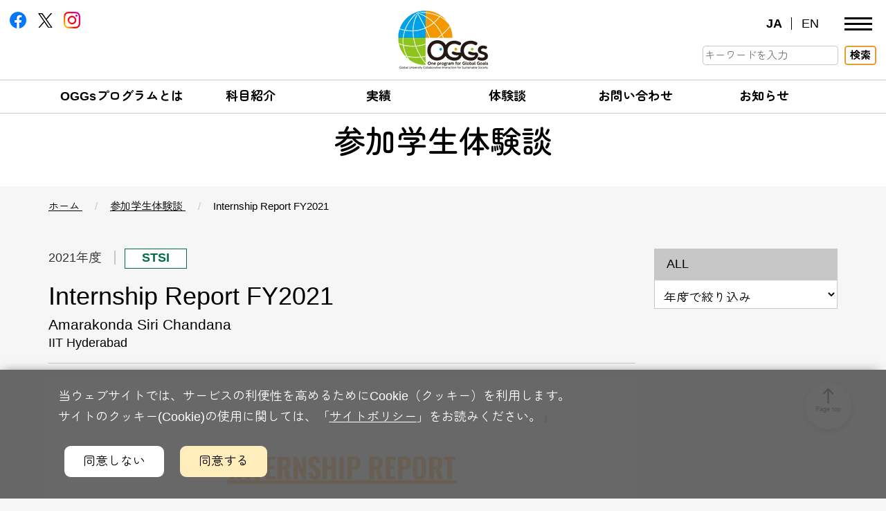

--- FILE ---
content_type: text/html; charset=UTF-8
request_url: https://oggs.oia.hokudai.ac.jp/experience/2715
body_size: 69330
content:
<!doctype html>
<html lang="ja">
<head>
    <meta charset="UTF-8">
    <meta name="viewport" content="width=device-width, initial-scale=1">
    <link rel="preconnect" href="https://fonts.googleapis.com">
    <link rel="preconnect" href="https://fonts.gstatic.com" crossorigin>
    <link href="https://fonts.googleapis.com/css2?family=Material+Icons" rel="stylesheet">
    <link href="https://fonts.googleapis.com/css2?family=Itim&family=Zen+Maru+Gothic:wght@400;500;700&display=swap"
 rel="stylesheet">
    <title>Amarakonda Siri Chandana Internship Report FY2021</title>
<meta name='robots' content='max-image-preview:large' />
<link rel='dns-prefetch' href='//www.googletagmanager.com' />
<link rel="alternate" title="oEmbed (JSON)" type="application/json+oembed" href="https://oggs.oia.hokudai.ac.jp/wp-json/oembed/1.0/embed?url=https%3A%2F%2Foggs.oia.hokudai.ac.jp%2Fexperience%2F2715" />
<link rel="alternate" title="oEmbed (XML)" type="text/xml+oembed" href="https://oggs.oia.hokudai.ac.jp/wp-json/oembed/1.0/embed?url=https%3A%2F%2Foggs.oia.hokudai.ac.jp%2Fexperience%2F2715&#038;format=xml" />
<style id='wp-img-auto-sizes-contain-inline-css'>
img:is([sizes=auto i],[sizes^="auto," i]){contain-intrinsic-size:3000px 1500px}
/*# sourceURL=wp-img-auto-sizes-contain-inline-css */
</style>
<link rel='stylesheet' id='sbi_styles-css' href='https://oggs.oia.hokudai.ac.jp/wp-content/plugins/instagram-feed/css/sbi-styles.min.css?ver=6.6.1' media='all' />
<style id='wp-block-library-inline-css'>
:root{--wp-block-synced-color:#7a00df;--wp-block-synced-color--rgb:122,0,223;--wp-bound-block-color:var(--wp-block-synced-color);--wp-editor-canvas-background:#ddd;--wp-admin-theme-color:#007cba;--wp-admin-theme-color--rgb:0,124,186;--wp-admin-theme-color-darker-10:#006ba1;--wp-admin-theme-color-darker-10--rgb:0,107,160.5;--wp-admin-theme-color-darker-20:#005a87;--wp-admin-theme-color-darker-20--rgb:0,90,135;--wp-admin-border-width-focus:2px}@media (min-resolution:192dpi){:root{--wp-admin-border-width-focus:1.5px}}.wp-element-button{cursor:pointer}:root .has-very-light-gray-background-color{background-color:#eee}:root .has-very-dark-gray-background-color{background-color:#313131}:root .has-very-light-gray-color{color:#eee}:root .has-very-dark-gray-color{color:#313131}:root .has-vivid-green-cyan-to-vivid-cyan-blue-gradient-background{background:linear-gradient(135deg,#00d084,#0693e3)}:root .has-purple-crush-gradient-background{background:linear-gradient(135deg,#34e2e4,#4721fb 50%,#ab1dfe)}:root .has-hazy-dawn-gradient-background{background:linear-gradient(135deg,#faaca8,#dad0ec)}:root .has-subdued-olive-gradient-background{background:linear-gradient(135deg,#fafae1,#67a671)}:root .has-atomic-cream-gradient-background{background:linear-gradient(135deg,#fdd79a,#004a59)}:root .has-nightshade-gradient-background{background:linear-gradient(135deg,#330968,#31cdcf)}:root .has-midnight-gradient-background{background:linear-gradient(135deg,#020381,#2874fc)}:root{--wp--preset--font-size--normal:16px;--wp--preset--font-size--huge:42px}.has-regular-font-size{font-size:1em}.has-larger-font-size{font-size:2.625em}.has-normal-font-size{font-size:var(--wp--preset--font-size--normal)}.has-huge-font-size{font-size:var(--wp--preset--font-size--huge)}.has-text-align-center{text-align:center}.has-text-align-left{text-align:left}.has-text-align-right{text-align:right}.has-fit-text{white-space:nowrap!important}#end-resizable-editor-section{display:none}.aligncenter{clear:both}.items-justified-left{justify-content:flex-start}.items-justified-center{justify-content:center}.items-justified-right{justify-content:flex-end}.items-justified-space-between{justify-content:space-between}.screen-reader-text{border:0;clip-path:inset(50%);height:1px;margin:-1px;overflow:hidden;padding:0;position:absolute;width:1px;word-wrap:normal!important}.screen-reader-text:focus{background-color:#ddd;clip-path:none;color:#444;display:block;font-size:1em;height:auto;left:5px;line-height:normal;padding:15px 23px 14px;text-decoration:none;top:5px;width:auto;z-index:100000}html :where(.has-border-color){border-style:solid}html :where([style*=border-top-color]){border-top-style:solid}html :where([style*=border-right-color]){border-right-style:solid}html :where([style*=border-bottom-color]){border-bottom-style:solid}html :where([style*=border-left-color]){border-left-style:solid}html :where([style*=border-width]){border-style:solid}html :where([style*=border-top-width]){border-top-style:solid}html :where([style*=border-right-width]){border-right-style:solid}html :where([style*=border-bottom-width]){border-bottom-style:solid}html :where([style*=border-left-width]){border-left-style:solid}html :where(img[class*=wp-image-]){height:auto;max-width:100%}:where(figure){margin:0 0 1em}html :where(.is-position-sticky){--wp-admin--admin-bar--position-offset:var(--wp-admin--admin-bar--height,0px)}@media screen and (max-width:600px){html :where(.is-position-sticky){--wp-admin--admin-bar--position-offset:0px}}

/*# sourceURL=wp-block-library-inline-css */
</style><style id='wp-block-image-inline-css'>
.wp-block-image>a,.wp-block-image>figure>a{display:inline-block}.wp-block-image img{box-sizing:border-box;height:auto;max-width:100%;vertical-align:bottom}@media not (prefers-reduced-motion){.wp-block-image img.hide{visibility:hidden}.wp-block-image img.show{animation:show-content-image .4s}}.wp-block-image[style*=border-radius] img,.wp-block-image[style*=border-radius]>a{border-radius:inherit}.wp-block-image.has-custom-border img{box-sizing:border-box}.wp-block-image.aligncenter{text-align:center}.wp-block-image.alignfull>a,.wp-block-image.alignwide>a{width:100%}.wp-block-image.alignfull img,.wp-block-image.alignwide img{height:auto;width:100%}.wp-block-image .aligncenter,.wp-block-image .alignleft,.wp-block-image .alignright,.wp-block-image.aligncenter,.wp-block-image.alignleft,.wp-block-image.alignright{display:table}.wp-block-image .aligncenter>figcaption,.wp-block-image .alignleft>figcaption,.wp-block-image .alignright>figcaption,.wp-block-image.aligncenter>figcaption,.wp-block-image.alignleft>figcaption,.wp-block-image.alignright>figcaption{caption-side:bottom;display:table-caption}.wp-block-image .alignleft{float:left;margin:.5em 1em .5em 0}.wp-block-image .alignright{float:right;margin:.5em 0 .5em 1em}.wp-block-image .aligncenter{margin-left:auto;margin-right:auto}.wp-block-image :where(figcaption){margin-bottom:1em;margin-top:.5em}.wp-block-image.is-style-circle-mask img{border-radius:9999px}@supports ((-webkit-mask-image:none) or (mask-image:none)) or (-webkit-mask-image:none){.wp-block-image.is-style-circle-mask img{border-radius:0;-webkit-mask-image:url('data:image/svg+xml;utf8,<svg viewBox="0 0 100 100" xmlns="http://www.w3.org/2000/svg"><circle cx="50" cy="50" r="50"/></svg>');mask-image:url('data:image/svg+xml;utf8,<svg viewBox="0 0 100 100" xmlns="http://www.w3.org/2000/svg"><circle cx="50" cy="50" r="50"/></svg>');mask-mode:alpha;-webkit-mask-position:center;mask-position:center;-webkit-mask-repeat:no-repeat;mask-repeat:no-repeat;-webkit-mask-size:contain;mask-size:contain}}:root :where(.wp-block-image.is-style-rounded img,.wp-block-image .is-style-rounded img){border-radius:9999px}.wp-block-image figure{margin:0}.wp-lightbox-container{display:flex;flex-direction:column;position:relative}.wp-lightbox-container img{cursor:zoom-in}.wp-lightbox-container img:hover+button{opacity:1}.wp-lightbox-container button{align-items:center;backdrop-filter:blur(16px) saturate(180%);background-color:#5a5a5a40;border:none;border-radius:4px;cursor:zoom-in;display:flex;height:20px;justify-content:center;opacity:0;padding:0;position:absolute;right:16px;text-align:center;top:16px;width:20px;z-index:100}@media not (prefers-reduced-motion){.wp-lightbox-container button{transition:opacity .2s ease}}.wp-lightbox-container button:focus-visible{outline:3px auto #5a5a5a40;outline:3px auto -webkit-focus-ring-color;outline-offset:3px}.wp-lightbox-container button:hover{cursor:pointer;opacity:1}.wp-lightbox-container button:focus{opacity:1}.wp-lightbox-container button:focus,.wp-lightbox-container button:hover,.wp-lightbox-container button:not(:hover):not(:active):not(.has-background){background-color:#5a5a5a40;border:none}.wp-lightbox-overlay{box-sizing:border-box;cursor:zoom-out;height:100vh;left:0;overflow:hidden;position:fixed;top:0;visibility:hidden;width:100%;z-index:100000}.wp-lightbox-overlay .close-button{align-items:center;cursor:pointer;display:flex;justify-content:center;min-height:40px;min-width:40px;padding:0;position:absolute;right:calc(env(safe-area-inset-right) + 16px);top:calc(env(safe-area-inset-top) + 16px);z-index:5000000}.wp-lightbox-overlay .close-button:focus,.wp-lightbox-overlay .close-button:hover,.wp-lightbox-overlay .close-button:not(:hover):not(:active):not(.has-background){background:none;border:none}.wp-lightbox-overlay .lightbox-image-container{height:var(--wp--lightbox-container-height);left:50%;overflow:hidden;position:absolute;top:50%;transform:translate(-50%,-50%);transform-origin:top left;width:var(--wp--lightbox-container-width);z-index:9999999999}.wp-lightbox-overlay .wp-block-image{align-items:center;box-sizing:border-box;display:flex;height:100%;justify-content:center;margin:0;position:relative;transform-origin:0 0;width:100%;z-index:3000000}.wp-lightbox-overlay .wp-block-image img{height:var(--wp--lightbox-image-height);min-height:var(--wp--lightbox-image-height);min-width:var(--wp--lightbox-image-width);width:var(--wp--lightbox-image-width)}.wp-lightbox-overlay .wp-block-image figcaption{display:none}.wp-lightbox-overlay button{background:none;border:none}.wp-lightbox-overlay .scrim{background-color:#fff;height:100%;opacity:.9;position:absolute;width:100%;z-index:2000000}.wp-lightbox-overlay.active{visibility:visible}@media not (prefers-reduced-motion){.wp-lightbox-overlay.active{animation:turn-on-visibility .25s both}.wp-lightbox-overlay.active img{animation:turn-on-visibility .35s both}.wp-lightbox-overlay.show-closing-animation:not(.active){animation:turn-off-visibility .35s both}.wp-lightbox-overlay.show-closing-animation:not(.active) img{animation:turn-off-visibility .25s both}.wp-lightbox-overlay.zoom.active{animation:none;opacity:1;visibility:visible}.wp-lightbox-overlay.zoom.active .lightbox-image-container{animation:lightbox-zoom-in .4s}.wp-lightbox-overlay.zoom.active .lightbox-image-container img{animation:none}.wp-lightbox-overlay.zoom.active .scrim{animation:turn-on-visibility .4s forwards}.wp-lightbox-overlay.zoom.show-closing-animation:not(.active){animation:none}.wp-lightbox-overlay.zoom.show-closing-animation:not(.active) .lightbox-image-container{animation:lightbox-zoom-out .4s}.wp-lightbox-overlay.zoom.show-closing-animation:not(.active) .lightbox-image-container img{animation:none}.wp-lightbox-overlay.zoom.show-closing-animation:not(.active) .scrim{animation:turn-off-visibility .4s forwards}}@keyframes show-content-image{0%{visibility:hidden}99%{visibility:hidden}to{visibility:visible}}@keyframes turn-on-visibility{0%{opacity:0}to{opacity:1}}@keyframes turn-off-visibility{0%{opacity:1;visibility:visible}99%{opacity:0;visibility:visible}to{opacity:0;visibility:hidden}}@keyframes lightbox-zoom-in{0%{transform:translate(calc((-100vw + var(--wp--lightbox-scrollbar-width))/2 + var(--wp--lightbox-initial-left-position)),calc(-50vh + var(--wp--lightbox-initial-top-position))) scale(var(--wp--lightbox-scale))}to{transform:translate(-50%,-50%) scale(1)}}@keyframes lightbox-zoom-out{0%{transform:translate(-50%,-50%) scale(1);visibility:visible}99%{visibility:visible}to{transform:translate(calc((-100vw + var(--wp--lightbox-scrollbar-width))/2 + var(--wp--lightbox-initial-left-position)),calc(-50vh + var(--wp--lightbox-initial-top-position))) scale(var(--wp--lightbox-scale));visibility:hidden}}
/*# sourceURL=https://oggs.oia.hokudai.ac.jp/wp-includes/blocks/image/style.min.css */
</style>
<style id='wp-block-image-theme-inline-css'>
:root :where(.wp-block-image figcaption){color:#555;font-size:13px;text-align:center}.is-dark-theme :root :where(.wp-block-image figcaption){color:#ffffffa6}.wp-block-image{margin:0 0 1em}
/*# sourceURL=https://oggs.oia.hokudai.ac.jp/wp-includes/blocks/image/theme.min.css */
</style>
<style id='global-styles-inline-css'>
:root{--wp--preset--aspect-ratio--square: 1;--wp--preset--aspect-ratio--4-3: 4/3;--wp--preset--aspect-ratio--3-4: 3/4;--wp--preset--aspect-ratio--3-2: 3/2;--wp--preset--aspect-ratio--2-3: 2/3;--wp--preset--aspect-ratio--16-9: 16/9;--wp--preset--aspect-ratio--9-16: 9/16;--wp--preset--color--black: #000000;--wp--preset--color--cyan-bluish-gray: #abb8c3;--wp--preset--color--white: #ffffff;--wp--preset--color--pale-pink: #f78da7;--wp--preset--color--vivid-red: #cf2e2e;--wp--preset--color--luminous-vivid-orange: #ff6900;--wp--preset--color--luminous-vivid-amber: #fcb900;--wp--preset--color--light-green-cyan: #7bdcb5;--wp--preset--color--vivid-green-cyan: #00d084;--wp--preset--color--pale-cyan-blue: #8ed1fc;--wp--preset--color--vivid-cyan-blue: #0693e3;--wp--preset--color--vivid-purple: #9b51e0;--wp--preset--gradient--vivid-cyan-blue-to-vivid-purple: linear-gradient(135deg,rgb(6,147,227) 0%,rgb(155,81,224) 100%);--wp--preset--gradient--light-green-cyan-to-vivid-green-cyan: linear-gradient(135deg,rgb(122,220,180) 0%,rgb(0,208,130) 100%);--wp--preset--gradient--luminous-vivid-amber-to-luminous-vivid-orange: linear-gradient(135deg,rgb(252,185,0) 0%,rgb(255,105,0) 100%);--wp--preset--gradient--luminous-vivid-orange-to-vivid-red: linear-gradient(135deg,rgb(255,105,0) 0%,rgb(207,46,46) 100%);--wp--preset--gradient--very-light-gray-to-cyan-bluish-gray: linear-gradient(135deg,rgb(238,238,238) 0%,rgb(169,184,195) 100%);--wp--preset--gradient--cool-to-warm-spectrum: linear-gradient(135deg,rgb(74,234,220) 0%,rgb(151,120,209) 20%,rgb(207,42,186) 40%,rgb(238,44,130) 60%,rgb(251,105,98) 80%,rgb(254,248,76) 100%);--wp--preset--gradient--blush-light-purple: linear-gradient(135deg,rgb(255,206,236) 0%,rgb(152,150,240) 100%);--wp--preset--gradient--blush-bordeaux: linear-gradient(135deg,rgb(254,205,165) 0%,rgb(254,45,45) 50%,rgb(107,0,62) 100%);--wp--preset--gradient--luminous-dusk: linear-gradient(135deg,rgb(255,203,112) 0%,rgb(199,81,192) 50%,rgb(65,88,208) 100%);--wp--preset--gradient--pale-ocean: linear-gradient(135deg,rgb(255,245,203) 0%,rgb(182,227,212) 50%,rgb(51,167,181) 100%);--wp--preset--gradient--electric-grass: linear-gradient(135deg,rgb(202,248,128) 0%,rgb(113,206,126) 100%);--wp--preset--gradient--midnight: linear-gradient(135deg,rgb(2,3,129) 0%,rgb(40,116,252) 100%);--wp--preset--font-size--small: 13px;--wp--preset--font-size--medium: 20px;--wp--preset--font-size--large: 36px;--wp--preset--font-size--x-large: 42px;--wp--preset--spacing--20: 0.44rem;--wp--preset--spacing--30: 0.67rem;--wp--preset--spacing--40: 1rem;--wp--preset--spacing--50: 1.5rem;--wp--preset--spacing--60: 2.25rem;--wp--preset--spacing--70: 3.38rem;--wp--preset--spacing--80: 5.06rem;--wp--preset--shadow--natural: 6px 6px 9px rgba(0, 0, 0, 0.2);--wp--preset--shadow--deep: 12px 12px 50px rgba(0, 0, 0, 0.4);--wp--preset--shadow--sharp: 6px 6px 0px rgba(0, 0, 0, 0.2);--wp--preset--shadow--outlined: 6px 6px 0px -3px rgb(255, 255, 255), 6px 6px rgb(0, 0, 0);--wp--preset--shadow--crisp: 6px 6px 0px rgb(0, 0, 0);}:root { --wp--style--global--content-size: 840px;--wp--style--global--wide-size: 1100px; }:where(body) { margin: 0; }.wp-site-blocks > .alignleft { float: left; margin-right: 2em; }.wp-site-blocks > .alignright { float: right; margin-left: 2em; }.wp-site-blocks > .aligncenter { justify-content: center; margin-left: auto; margin-right: auto; }:where(.is-layout-flex){gap: 0.5em;}:where(.is-layout-grid){gap: 0.5em;}.is-layout-flow > .alignleft{float: left;margin-inline-start: 0;margin-inline-end: 2em;}.is-layout-flow > .alignright{float: right;margin-inline-start: 2em;margin-inline-end: 0;}.is-layout-flow > .aligncenter{margin-left: auto !important;margin-right: auto !important;}.is-layout-constrained > .alignleft{float: left;margin-inline-start: 0;margin-inline-end: 2em;}.is-layout-constrained > .alignright{float: right;margin-inline-start: 2em;margin-inline-end: 0;}.is-layout-constrained > .aligncenter{margin-left: auto !important;margin-right: auto !important;}.is-layout-constrained > :where(:not(.alignleft):not(.alignright):not(.alignfull)){max-width: var(--wp--style--global--content-size);margin-left: auto !important;margin-right: auto !important;}.is-layout-constrained > .alignwide{max-width: var(--wp--style--global--wide-size);}body .is-layout-flex{display: flex;}.is-layout-flex{flex-wrap: wrap;align-items: center;}.is-layout-flex > :is(*, div){margin: 0;}body .is-layout-grid{display: grid;}.is-layout-grid > :is(*, div){margin: 0;}body{padding-top: 0px;padding-right: 0px;padding-bottom: 0px;padding-left: 0px;}a:where(:not(.wp-element-button)){text-decoration: underline;}:root :where(.wp-element-button, .wp-block-button__link){background-color: #32373c;border-width: 0;color: #fff;font-family: inherit;font-size: inherit;font-style: inherit;font-weight: inherit;letter-spacing: inherit;line-height: inherit;padding-top: calc(0.667em + 2px);padding-right: calc(1.333em + 2px);padding-bottom: calc(0.667em + 2px);padding-left: calc(1.333em + 2px);text-decoration: none;text-transform: inherit;}.has-black-color{color: var(--wp--preset--color--black) !important;}.has-cyan-bluish-gray-color{color: var(--wp--preset--color--cyan-bluish-gray) !important;}.has-white-color{color: var(--wp--preset--color--white) !important;}.has-pale-pink-color{color: var(--wp--preset--color--pale-pink) !important;}.has-vivid-red-color{color: var(--wp--preset--color--vivid-red) !important;}.has-luminous-vivid-orange-color{color: var(--wp--preset--color--luminous-vivid-orange) !important;}.has-luminous-vivid-amber-color{color: var(--wp--preset--color--luminous-vivid-amber) !important;}.has-light-green-cyan-color{color: var(--wp--preset--color--light-green-cyan) !important;}.has-vivid-green-cyan-color{color: var(--wp--preset--color--vivid-green-cyan) !important;}.has-pale-cyan-blue-color{color: var(--wp--preset--color--pale-cyan-blue) !important;}.has-vivid-cyan-blue-color{color: var(--wp--preset--color--vivid-cyan-blue) !important;}.has-vivid-purple-color{color: var(--wp--preset--color--vivid-purple) !important;}.has-black-background-color{background-color: var(--wp--preset--color--black) !important;}.has-cyan-bluish-gray-background-color{background-color: var(--wp--preset--color--cyan-bluish-gray) !important;}.has-white-background-color{background-color: var(--wp--preset--color--white) !important;}.has-pale-pink-background-color{background-color: var(--wp--preset--color--pale-pink) !important;}.has-vivid-red-background-color{background-color: var(--wp--preset--color--vivid-red) !important;}.has-luminous-vivid-orange-background-color{background-color: var(--wp--preset--color--luminous-vivid-orange) !important;}.has-luminous-vivid-amber-background-color{background-color: var(--wp--preset--color--luminous-vivid-amber) !important;}.has-light-green-cyan-background-color{background-color: var(--wp--preset--color--light-green-cyan) !important;}.has-vivid-green-cyan-background-color{background-color: var(--wp--preset--color--vivid-green-cyan) !important;}.has-pale-cyan-blue-background-color{background-color: var(--wp--preset--color--pale-cyan-blue) !important;}.has-vivid-cyan-blue-background-color{background-color: var(--wp--preset--color--vivid-cyan-blue) !important;}.has-vivid-purple-background-color{background-color: var(--wp--preset--color--vivid-purple) !important;}.has-black-border-color{border-color: var(--wp--preset--color--black) !important;}.has-cyan-bluish-gray-border-color{border-color: var(--wp--preset--color--cyan-bluish-gray) !important;}.has-white-border-color{border-color: var(--wp--preset--color--white) !important;}.has-pale-pink-border-color{border-color: var(--wp--preset--color--pale-pink) !important;}.has-vivid-red-border-color{border-color: var(--wp--preset--color--vivid-red) !important;}.has-luminous-vivid-orange-border-color{border-color: var(--wp--preset--color--luminous-vivid-orange) !important;}.has-luminous-vivid-amber-border-color{border-color: var(--wp--preset--color--luminous-vivid-amber) !important;}.has-light-green-cyan-border-color{border-color: var(--wp--preset--color--light-green-cyan) !important;}.has-vivid-green-cyan-border-color{border-color: var(--wp--preset--color--vivid-green-cyan) !important;}.has-pale-cyan-blue-border-color{border-color: var(--wp--preset--color--pale-cyan-blue) !important;}.has-vivid-cyan-blue-border-color{border-color: var(--wp--preset--color--vivid-cyan-blue) !important;}.has-vivid-purple-border-color{border-color: var(--wp--preset--color--vivid-purple) !important;}.has-vivid-cyan-blue-to-vivid-purple-gradient-background{background: var(--wp--preset--gradient--vivid-cyan-blue-to-vivid-purple) !important;}.has-light-green-cyan-to-vivid-green-cyan-gradient-background{background: var(--wp--preset--gradient--light-green-cyan-to-vivid-green-cyan) !important;}.has-luminous-vivid-amber-to-luminous-vivid-orange-gradient-background{background: var(--wp--preset--gradient--luminous-vivid-amber-to-luminous-vivid-orange) !important;}.has-luminous-vivid-orange-to-vivid-red-gradient-background{background: var(--wp--preset--gradient--luminous-vivid-orange-to-vivid-red) !important;}.has-very-light-gray-to-cyan-bluish-gray-gradient-background{background: var(--wp--preset--gradient--very-light-gray-to-cyan-bluish-gray) !important;}.has-cool-to-warm-spectrum-gradient-background{background: var(--wp--preset--gradient--cool-to-warm-spectrum) !important;}.has-blush-light-purple-gradient-background{background: var(--wp--preset--gradient--blush-light-purple) !important;}.has-blush-bordeaux-gradient-background{background: var(--wp--preset--gradient--blush-bordeaux) !important;}.has-luminous-dusk-gradient-background{background: var(--wp--preset--gradient--luminous-dusk) !important;}.has-pale-ocean-gradient-background{background: var(--wp--preset--gradient--pale-ocean) !important;}.has-electric-grass-gradient-background{background: var(--wp--preset--gradient--electric-grass) !important;}.has-midnight-gradient-background{background: var(--wp--preset--gradient--midnight) !important;}.has-small-font-size{font-size: var(--wp--preset--font-size--small) !important;}.has-medium-font-size{font-size: var(--wp--preset--font-size--medium) !important;}.has-large-font-size{font-size: var(--wp--preset--font-size--large) !important;}.has-x-large-font-size{font-size: var(--wp--preset--font-size--x-large) !important;}
/*# sourceURL=global-styles-inline-css */
</style>

<link rel='stylesheet' id='pb-accordion-blocks-style-css' href='https://oggs.oia.hokudai.ac.jp/wp-content/plugins/accordion-blocks/build/index.css?ver=1.5.0' media='all' />
<link rel='stylesheet' id='oggs-style-css' href='https://oggs.oia.hokudai.ac.jp/wp-content/themes/oggs-ja/style.css?ver=1.0' media='all' />
<script src="https://oggs.oia.hokudai.ac.jp/wp-includes/js/jquery/jquery.min.js?ver=3.7.1" id="jquery-core-js"></script>
<script src="https://oggs.oia.hokudai.ac.jp/wp-includes/js/jquery/jquery-migrate.min.js?ver=3.4.1" id="jquery-migrate-js"></script>
<meta name="generator" content="Site Kit by Google 1.170.0" /><script type='text/javascript'>
/* <![CDATA[ */
var VPData = {"version":"3.3.10","pro":false,"__":{"couldnt_retrieve_vp":"Couldn't retrieve Visual Portfolio ID.","pswp_close":"Close (Esc)","pswp_share":"Share","pswp_fs":"Toggle fullscreen","pswp_zoom":"Zoom in\/out","pswp_prev":"Previous (arrow left)","pswp_next":"Next (arrow right)","pswp_share_fb":"Share on Facebook","pswp_share_tw":"Tweet","pswp_share_pin":"Pin it","pswp_download":"Download","fancybox_close":"Close","fancybox_next":"Next","fancybox_prev":"Previous","fancybox_error":"The requested content cannot be loaded. <br \/> Please try again later.","fancybox_play_start":"Start slideshow","fancybox_play_stop":"Pause slideshow","fancybox_full_screen":"Full screen","fancybox_thumbs":"Thumbnails","fancybox_download":"Download","fancybox_share":"Share","fancybox_zoom":"Zoom"},"settingsPopupGallery":{"enable_on_wordpress_images":false,"vendor":"fancybox","deep_linking":false,"deep_linking_url_to_share_images":false,"show_arrows":true,"show_counter":true,"show_zoom_button":true,"show_fullscreen_button":true,"show_share_button":true,"show_close_button":true,"show_thumbs":true,"show_download_button":false,"show_slideshow":false,"click_to_zoom":true,"restore_focus":true},"screenSizes":[320,576,768,992,1200]};
/* ]]> */
</script>
		<noscript>
			<style type="text/css">
				.vp-portfolio__preloader-wrap{display:none}.vp-portfolio__filter-wrap,.vp-portfolio__items-wrap,.vp-portfolio__pagination-wrap,.vp-portfolio__sort-wrap{opacity:1;visibility:visible}.vp-portfolio__item .vp-portfolio__item-img noscript+img,.vp-portfolio__thumbnails-wrap{display:none}
			</style>
		</noscript>
				<style type="text/css">
			/* If html does not have either class, do not show lazy loaded images. */
			html:not(.vp-lazyload-enabled):not(.js) .vp-lazyload {
				display: none;
			}
		</style>
		<script>
			document.documentElement.classList.add(
				'vp-lazyload-enabled'
			);
		</script>
				<style id="wp-custom-css">
			li a {
	text-decoration: underline;
}		</style>
		</head>

<body id="pagetop" class="wp-singular experience-template-default single single-experience postid-2715 wp-theme-oggs-ja">
<header class="oggs-header">

    <div class="container-xxl">
        <div class="row">
            <div class="d-none d-md-block col-md-4">
                <ul class="sns-links">
                    <li><a href="https://www.facebook.com/OGGs-One-program-for-Global-Goals-107263925271923"><img
                                    src="https://oggs.oia.hokudai.ac.jp/wp-content/themes/oggs-ja/img/icon-fb@0.5x.png"
                                    srcset="https://oggs.oia.hokudai.ac.jp/wp-content/themes/oggs-ja/img/icon-fb.png 2x" alt="Facebook"></a>
                    </li>
                    <li><a href="https://twitter.com/OggsFor"><img
                                    src="https://oggs.oia.hokudai.ac.jp/wp-content/themes/oggs-ja/img/icon-x@0.5x.png"
                                    srcset="https://oggs.oia.hokudai.ac.jp/wp-content/themes/oggs-ja/img/icon-x.png 2x" alt="X"></a>
                    </li>
                    <li><a href="https://www.instagram.com/oggsprogram/?hl=ja"><img src="https://oggs.oia.hokudai.ac.jp/wp-content/themes/oggs-ja/img/icon-ig@0.5x.png"
                                         srcset="https://oggs.oia.hokudai.ac.jp/wp-content/themes/oggs-ja/img/icon-ig.png 2x"
                                         alt="Instagram"></a>
                    </li>
                </ul>
            </div>
            <div class="col-5 col-md-4 text-start text-md-center site-logo">
                <a href="/">
                    <img src="https://oggs.oia.hokudai.ac.jp/wp-content/themes/oggs-ja/img/site-logo@0.5x.png"
                         srcset="https://oggs.oia.hokudai.ac.jp/wp-content/themes/oggs-ja/img/site-logo.png 2x" alt="OGGs">
                </a>
            </div>
            <div class="col-7 col-md-4 header-right">
                <div class="header-right-upper">
                    <ul class="language-switch">
                        <li><a href="https://oggs.oia.hokudai.ac.jp/" class="active">JA</a></li>
                        <li><a href="https://oggs.oia.hokudai.ac.jp/en">EN</a></li>
                    </ul>
                    <div class="g-nav-open">
                        <span></span><span></span><span></span>
                    </div>
                    <nav id="g-nav">
                        <div id="g-nav-list">
                            <div class="container">
                                <div class="row align-items-center">
                                    <div class="col-12 col-lg-3 text-center mb-4">
                                        <a href="https://oggs.oia.hokudai.ac.jp/">
                                            <img src="https://oggs.oia.hokudai.ac.jp/wp-content/themes/oggs-ja/img/header-logo@0.5x.png"
                                                 srcset="https://oggs.oia.hokudai.ac.jp/wp-content/themes/oggs-ja/img/header-logo.png 2x"
                                                 alt="OGGs（オッグズ）" class="mb-2">
                                        </a>
                                    </div>

                                    
                                        <div class="col-12 col-lg-9">
                                            <ul class="sitemap-list">

                                                
                                                    <li>
                                                        <a href="https://oggs.oia.hokudai.ac.jp/about">
                                                            OGGsプログラムとは                                                           
                                                        </a>
                                                        
                                                            <ul>
                                                                
                                                                    <li><a href="https://oggs.oia.hokudai.ac.jp/about/pare">
                                                                            PAREコースの特徴                                                                        </a>
                                                                    </li>

                                                                
                                                                    <li><a href="https://oggs.oia.hokudai.ac.jp/about/nje3">
                                                                            NJE3コースの特徴                                                                        </a>
                                                                    </li>

                                                                
                                                                    <li><a href="https://oggs.oia.hokudai.ac.jp/about/stsi">
                                                                            STSIコースの特徴                                                                        </a>
                                                                    </li>

                                                                
                                                                    <li><a href="https://oggs.oia.hokudai.ac.jp/about/getting-certificate">
                                                                            修了証取得までの流れ                                                                        </a>
                                                                    </li>

                                                                
                                                                    <li><a href="https://oggs.oia.hokudai.ac.jp/about/coop">
                                                                            パートナー校の紹介                                                                        </a>
                                                                    </li>

                                                                                                                            </ul>

                                                        
                                                    </li>

                                                
                                                    <li>
                                                        <a href="https://oggs.oia.hokudai.ac.jp/recruiting/curriculum">
                                                            科目紹介                                                           
                                                        </a>
                                                        
                                                            <ul>
                                                                
                                                                    <li><a href="https://oggs.oia.hokudai.ac.jp/recruiting/guidance">
                                                                            プログラム概要                                                                        </a>
                                                                    </li>

                                                                                                                            </ul>

                                                        
                                                    </li>

                                                
                                                    <li>
                                                        <a href="https://oggs.oia.hokudai.ac.jp/achievement">
                                                            実績                                                           
                                                        </a>
                                                        
                                                            <ul>
                                                                
                                                                    <li><a href="https://oggs.oia.hokudai.ac.jp/achievement/future">
                                                                            進路                                                                        </a>
                                                                    </li>

                                                                
                                                                    <li><a href="https://oggs.oia.hokudai.ac.jp/achievement/consortium">
                                                                            コンソーシアム                                                                        </a>
                                                                    </li>

                                                                                                                            </ul>

                                                        
                                                    </li>

                                                
                                                    <li>
                                                        <a href="/experience">
                                                            体験談                                                           
                                                        </a>
                                                        
                                                            <ul>
                                                                
                                                                    <li><a href="/experience/project/nje3">
                                                                            NJE3                                                                        </a>
                                                                    </li>

                                                                
                                                                    <li><a href="/experience/project/pare">
                                                                            PARE                                                                        </a>
                                                                    </li>

                                                                
                                                                    <li><a href="/experience/project/stsi">
                                                                            STSI                                                                        </a>
                                                                    </li>

                                                                
                                                                    <li><a href="https://oggs.oia.hokudai.ac.jp/%e3%82%ae%e3%83%a3%e3%83%a9%e3%83%aa%e3%83%bc2025">
                                                                            ギャラリー2025                                                                        </a>
                                                                    </li>

                                                                
                                                                    <li><a href="https://oggs.oia.hokudai.ac.jp/gallery2024">
                                                                            ギャラリー2024                                                                        </a>
                                                                    </li>

                                                                
                                                                    <li><a href="https://oggs.oia.hokudai.ac.jp/gallery2023">
                                                                            ギャラリー2023                                                                        </a>
                                                                    </li>

                                                                                                                            </ul>

                                                        
                                                    </li>

                                                
                                                    <li>
                                                        <a href="https://oggs.oia.hokudai.ac.jp/inquiry">
                                                            お問い合わせ                                                           
                                                        </a>
                                                        
                                                            <ul>
                                                                
                                                                    <li><a href="https://oggs.oia.hokudai.ac.jp/inquiry/faq">
                                                                            FAQ                                                                        </a>
                                                                    </li>

                                                                
                                                                    <li><a href="https://oggs.oia.hokudai.ac.jp/inquiry/link">
                                                                            リンク                                                                        </a>
                                                                    </li>

                                                                                                                            </ul>

                                                        
                                                    </li>

                                                
                                                    <li>
                                                        <a href="/archives">
                                                            お知らせ                                                           
                                                        </a>
                                                        
                                                            <ul>
                                                                
                                                                    <li><a href="/archives/category/event">
                                                                            イベント報告                                                                        </a>
                                                                    </li>

                                                                
                                                                    <li><a href="/archives/category/information">
                                                                            情報                                                                        </a>
                                                                    </li>

                                                                
                                                                    <li><a href="/archives/category/lecture">
                                                                            講義                                                                        </a>
                                                                    </li>

                                                                                                                            </ul>

                                                        
                                                    </li>

                                                
                                            </ul>
                                            <div class="sp-form">
                                            <form class="searchform" action="https://oggs.oia.hokudai.ac.jp" method="get">
    <input class="s-box" name="s" type="text" placeholder="キーワードを入力"/>
    <button type="submit" class="s-btn-area">
        <span class="s-btn">検索</span>
    </button>
</form>

                                            </div>
                                        </div>

                                    
                                </div>
                            </div>
                        </div>
                    </nav>
                </div><!-- /.header-right-upper -->
                <div class="pc-form">
                <form class="searchform" action="https://oggs.oia.hokudai.ac.jp" method="get">
    <input class="s-box" name="s" type="text" placeholder="キーワードを入力"/>
    <button type="submit" class="s-btn-area">
        <span class="s-btn">検索</span>
    </button>
</form>

                </div>
             <!--   <div class="apply-link">
                                    </div>-->
            </div><!-- /.header-right -->
        </div>
    </div><!-- /.container-xxl -->

        <div class="header-bottom d-none d-md-block">
        <div class="container-xl">
            <div class="row">
                <div class="col-12">
                    <nav class="global-nav">
                        <ul>
                                                        <li><a href="https://oggs.oia.hokudai.ac.jp/about">OGGsプログラムとは</a>
                                                                <ul class="child-list">
                                                                        <li><a href="https://oggs.oia.hokudai.ac.jp/about/pare">PAREコースの特徴</a>
                                                                        <li><a href="https://oggs.oia.hokudai.ac.jp/about/nje3">NJE3コースの特徴</a>
                                                                        <li><a href="https://oggs.oia.hokudai.ac.jp/about/stsi">STSIコースの特徴</a>
                                                                        <li><a href="https://oggs.oia.hokudai.ac.jp/about/getting-certificate">修了証取得までの流れ</a>
                                                                        <li><a href="https://oggs.oia.hokudai.ac.jp/about/coop">パートナー校の紹介</a>
                                                                    </ul>
                                                            </li>
                                                        <li><a href="https://oggs.oia.hokudai.ac.jp/recruiting/curriculum">科目紹介</a>
                                                                <ul class="child-list">
                                                                        <li><a href="https://oggs.oia.hokudai.ac.jp/recruiting/guidance">プログラム概要</a>
                                                                    </ul>
                                                            </li>
                                                        <li><a href="https://oggs.oia.hokudai.ac.jp/achievement">実績</a>
                                                                <ul class="child-list">
                                                                        <li><a href="https://oggs.oia.hokudai.ac.jp/achievement/future">進路</a>
                                                                        <li><a href="https://oggs.oia.hokudai.ac.jp/achievement/consortium">コンソーシアム</a>
                                                                    </ul>
                                                            </li>
                                                        <li><a href="/experience">体験談</a>
                                                                <ul class="child-list">
                                                                        <li><a href="/experience/project/nje3">NJE3</a>
                                                                        <li><a href="/experience/project/pare">PARE</a>
                                                                        <li><a href="/experience/project/stsi">STSI</a>
                                                                        <li><a href="https://oggs.oia.hokudai.ac.jp/%e3%82%ae%e3%83%a3%e3%83%a9%e3%83%aa%e3%83%bc2025">ギャラリー2025</a>
                                                                        <li><a href="https://oggs.oia.hokudai.ac.jp/gallery2024">ギャラリー2024</a>
                                                                        <li><a href="https://oggs.oia.hokudai.ac.jp/gallery2023">ギャラリー2023</a>
                                                                    </ul>
                                                            </li>
                                                        <li><a href="https://oggs.oia.hokudai.ac.jp/inquiry">お問い合わせ</a>
                                                                <ul class="child-list">
                                                                        <li><a href="https://oggs.oia.hokudai.ac.jp/inquiry/faq">FAQ</a>
                                                                        <li><a href="https://oggs.oia.hokudai.ac.jp/inquiry/link">リンク</a>
                                                                    </ul>
                                                            </li>
                                                        <li><a href="/archives">お知らせ</a>
                                                                <ul class="child-list">
                                                                        <li><a href="/archives/category/event">イベント報告</a>
                                                                        <li><a href="/archives/category/information">情報</a>
                                                                        <li><a href="/archives/category/lecture">講義</a>
                                                                    </ul>
                                                            </li>
                                                    </ul>
                    </nav>
                </div>
            </div>
        </div>
    </div>
    </header>

<!--/ header -->


<main id="main" class="main-container">
    <div class="page-title-container">
        <p class="inner-title">参加学生体験談</p>
    </div><!-- /.page-title-container -->
    <div class="container breadcrumb-list">

        
    <!-- nav-breadcrumb -->
    <ul>

        
            
                <li><a href="https://oggs.oia.hokudai.ac.jp/">
                        ホーム                    </a></li>

            
        
            
                <li><a href="https://oggs.oia.hokudai.ac.jp/experience">
                        参加学生体験談                    </a></li>

            
        
            
                <li>Internship Report FY2021</li>

            
        
    </ul>
    <!--/ nav-breadcrumb -->


    </div>
    <div class="container contents-container">
        <div class="row">
            <div class="col-12 col-lg-9">
                <section class="edit-content-section news-section">

                    <article class="single-content">
                        <header>
                            <span class="school-year">

                                2021年度
                            </span>
                            <span class="project-name stsi">
                                STSI                            </span>

                            <h1>Internship Report FY2021</h1>
                            <p class="name">Amarakonda Siri Chandana</p>
                            <p class="university">IIT Hyderabad</p>
                            <P class="other-info">
                                                            </P>
                        </header>

                        
<figure class="wp-block-image size-full"><a href="https://oggs.oia.hokudai.ac.jp/wp-content/uploads/2023/01/Final-Report_Siri_1.jpg" target="_blank" rel="noopener"><img fetchpriority="high" decoding="async" width="1887" height="2464" src="https://oggs.oia.hokudai.ac.jp/wp-content/uploads/2023/01/Final-Report_Siri_1.jpg" alt="" class="wp-image-2716" srcset="https://oggs.oia.hokudai.ac.jp/wp-content/uploads/2023/01/Final-Report_Siri_1.jpg 1887w, https://oggs.oia.hokudai.ac.jp/wp-content/uploads/2023/01/Final-Report_Siri_1-768x1003.jpg 768w" sizes="(max-width: 1887px) 100vw, 1887px" /></a></figure>



<figure class="wp-block-image size-full"><a href="https://oggs.oia.hokudai.ac.jp/wp-content/uploads/2023/01/Final-Report_Siri_2.jpg" target="_blank" rel="noopener"><img decoding="async" width="1471" height="1903" src="https://oggs.oia.hokudai.ac.jp/wp-content/uploads/2023/01/Final-Report_Siri_2.jpg" alt="" class="wp-image-2717" srcset="https://oggs.oia.hokudai.ac.jp/wp-content/uploads/2023/01/Final-Report_Siri_2.jpg 1471w, https://oggs.oia.hokudai.ac.jp/wp-content/uploads/2023/01/Final-Report_Siri_2-768x994.jpg 768w" sizes="(max-width: 1471px) 100vw, 1471px" /></a></figure>



<figure class="wp-block-image size-full"><a href="https://oggs.oia.hokudai.ac.jp/wp-content/uploads/2023/01/Final-Report_Siri_3.jpg" target="_blank" rel="noopener"><img decoding="async" width="1471" height="1881" src="https://oggs.oia.hokudai.ac.jp/wp-content/uploads/2023/01/Final-Report_Siri_3.jpg" alt="" class="wp-image-2718" srcset="https://oggs.oia.hokudai.ac.jp/wp-content/uploads/2023/01/Final-Report_Siri_3.jpg 1471w, https://oggs.oia.hokudai.ac.jp/wp-content/uploads/2023/01/Final-Report_Siri_3-768x982.jpg 768w" sizes="(max-width: 1471px) 100vw, 1471px" /></a></figure>



<figure class="wp-block-image size-full"><a href="https://oggs.oia.hokudai.ac.jp/wp-content/uploads/2023/01/Final-Report_Siri_4.jpg" target="_blank" rel="noopener"><img decoding="async" width="1369" height="1782" src="https://oggs.oia.hokudai.ac.jp/wp-content/uploads/2023/01/Final-Report_Siri_4.jpg" alt="" class="wp-image-2719" srcset="https://oggs.oia.hokudai.ac.jp/wp-content/uploads/2023/01/Final-Report_Siri_4.jpg 1369w, https://oggs.oia.hokudai.ac.jp/wp-content/uploads/2023/01/Final-Report_Siri_4-768x1000.jpg 768w" sizes="(max-width: 1369px) 100vw, 1369px" /></a></figure>

                    </article>


                    <nav class="pager-pagination">
                        <ul class="pager-list">
                            <li class="prev">
                                <a href="https://oggs.oia.hokudai.ac.jp/experience/2615" rel="prev"><span class="material-icons">arrow_back_ios</span></a>                            </li>
                            <li class="list">
                                <a href="https://oggs.oia.hokudai.ac.jp/experience">Back to list</a>
                            </li>
                            <li class="next">
                                <a href="https://oggs.oia.hokudai.ac.jp/experience/2723" rel="next"><span class="material-icons">arrow_forward_ios</span></a>                            </li>
                        </ul>
                    </nav>
                </section>
            </div><!-- /.col -->

            <div class="col-12 col-lg-3 mt-5 mt-lg-0">

                
<!-- sidebar-post -->

<nav class="filter-list">
    <a class="all-news" href="https://oggs.oia.hokudai.ac.jp/experience">ALL</a>
    <div class="page-select-form">
        <select id="selector-archive-fiscal-year">
            <option value="https://oggs.oia.hokudai.ac.jp/experience">年度で絞り込み</option>
            
                <option value="https://oggs.oia.hokudai.ac.jp/experience/year/2025"  >2025年度</option>

            
                <option value="https://oggs.oia.hokudai.ac.jp/experience/year/2024"  >2024年度</option>

            
                <option value="https://oggs.oia.hokudai.ac.jp/experience/year/2023"  >2023年度</option>

            
                <option value="https://oggs.oia.hokudai.ac.jp/experience/year/2022"  >2022年度</option>

            
                <option value="https://oggs.oia.hokudai.ac.jp/experience/year/2021"  >2021年度</option>

            
                <option value="https://oggs.oia.hokudai.ac.jp/experience/year/2020"  >2020年度</option>

            
                <option value="https://oggs.oia.hokudai.ac.jp/experience/year/2019"  >2019年度</option>

            
                <option value="https://oggs.oia.hokudai.ac.jp/experience/year/2018"  >2018年度</option>

            
                <option value="https://oggs.oia.hokudai.ac.jp/experience/year/2017"  >2017年度</option>

            
                <option value="https://oggs.oia.hokudai.ac.jp/experience/year/2016"  >2016年度</option>

            
                <option value="https://oggs.oia.hokudai.ac.jp/experience/year/2015"  >2015年度</option>

            
                <option value="https://oggs.oia.hokudai.ac.jp/experience/year/2014"  >2014年度</option>

                    </select>
    </div>
</nav>

<!--/ sidebar-post -->
            </div><!-- /.col -->

        </div>
    </div><!-- /.container.contents-container-->

</main>


<!-- footer -->

<aside>
    <div id="page-top" class="backtotop">
        <a href="#pagetop" class="js_h">
                <span class="material-icons">
                    north
                </span>
            <span class="text">Page top</span>
        </a>
    </div>
</aside>

<footer class="footer-container">
    <div class="container">
        <div class="row">
            <div class="sitemap-left">
                <a href="">
                    <img src="https://oggs.oia.hokudai.ac.jp/wp-content/themes/oggs-ja/img/header-logo@0.5x.png"
                         srcset="https://oggs.oia.hokudai.ac.jp/wp-content/themes/oggs-ja/img/header-logo.png 2x"
                         alt="OGGs（オッグズ）"
                         class="mb-2">
                </a>
                <p class="copyright">Copyright © HOKKAIDO UNIVERSITY.</p>
                <p class="site-policy">
                    <a href="/policy">サイトポリシー</a>
                </p>
                <ul class="sns-link">
                    <li>
                        <a href="https://www.facebook.com/profile.php?id=100083355156226"
                           target="_blank"><img
                                    src="https://oggs.oia.hokudai.ac.jp/wp-content/themes/oggs-ja/img/f-icon-fb@0.5x.png"
                                    srcset="https://oggs.oia.hokudai.ac.jp/wp-content/themes/oggs-ja/img/f-icon-fb.png 2x"
                                    alt="Facebook"></a>
                    </li>
                    <li>
                        <a href="https://twitter.com/OggsFor" target="_blank"><img
                                    src="https://oggs.oia.hokudai.ac.jp/wp-content/themes/oggs-ja/img/f-icon-x@0.5x.png"
                                    srcset="https://oggs.oia.hokudai.ac.jp/wp-content/themes/oggs-ja/img/f-icon-x.png 2x"
                                    alt="X"></a>
                    </li>
                    <li>
                        <a href="https://www.instagram.com/oggsprogram/?hl=ja"
                           target="_blank"><img
                                    src="https://oggs.oia.hokudai.ac.jp/wp-content/themes/oggs-ja/img/f-icon-ig@0.5x.png"
                                    srcset="https://oggs.oia.hokudai.ac.jp/wp-content/themes/oggs-ja/img/f-icon-ig.png 2x" alt="Instagram"></a>
                    </li>
                </ul>
            </div> <!-- /.sitemap-left -->

            
                <div class="sitemap-right">
                    <ul class="sitemap-list">

                        
                            <li>
                                <a href="https://oggs.oia.hokudai.ac.jp/about">
                                    OGGsプログラムとは                                </a>
                                
                                    <ul>
                                        
                                            <li><a href="https://oggs.oia.hokudai.ac.jp/about/pare">
                                                    PAREコースの特徴                                                </a>
                                            </li>

                                        
                                            <li><a href="https://oggs.oia.hokudai.ac.jp/about/nje3">
                                                    NJE3コースの特徴                                                </a>
                                            </li>

                                        
                                            <li><a href="https://oggs.oia.hokudai.ac.jp/about/stsi">
                                                    STSIコースの特徴                                                </a>
                                            </li>

                                        
                                            <li><a href="https://oggs.oia.hokudai.ac.jp/about/getting-certificate">
                                                    修了証取得までの流れ                                                </a>
                                            </li>

                                        
                                            <li><a href="https://oggs.oia.hokudai.ac.jp/about/coop">
                                                    パートナー校の紹介                                                </a>
                                            </li>

                                                                            </ul>

                                
                            </li>

                        
                            <li>
                                <a href="https://oggs.oia.hokudai.ac.jp/recruiting/curriculum">
                                    科目紹介                                </a>
                                
                                    <ul>
                                        
                                            <li><a href="https://oggs.oia.hokudai.ac.jp/recruiting/guidance">
                                                    プログラム概要                                                </a>
                                            </li>

                                                                            </ul>

                                
                            </li>

                        
                            <li>
                                <a href="https://oggs.oia.hokudai.ac.jp/achievement">
                                    実績                                </a>
                                
                                    <ul>
                                        
                                            <li><a href="https://oggs.oia.hokudai.ac.jp/achievement/future">
                                                    進路                                                </a>
                                            </li>

                                        
                                            <li><a href="https://oggs.oia.hokudai.ac.jp/achievement/consortium">
                                                    コンソーシアム                                                </a>
                                            </li>

                                                                            </ul>

                                
                            </li>

                        
                            <li>
                                <a href="/experience">
                                    体験談                                </a>
                                
                                    <ul>
                                        
                                            <li><a href="/experience/project/nje3">
                                                    NJE3                                                </a>
                                            </li>

                                        
                                            <li><a href="/experience/project/pare">
                                                    PARE                                                </a>
                                            </li>

                                        
                                            <li><a href="/experience/project/stsi">
                                                    STSI                                                </a>
                                            </li>

                                        
                                            <li><a href="https://oggs.oia.hokudai.ac.jp/%e3%82%ae%e3%83%a3%e3%83%a9%e3%83%aa%e3%83%bc2025">
                                                    ギャラリー2025                                                </a>
                                            </li>

                                        
                                            <li><a href="https://oggs.oia.hokudai.ac.jp/gallery2024">
                                                    ギャラリー2024                                                </a>
                                            </li>

                                        
                                            <li><a href="https://oggs.oia.hokudai.ac.jp/gallery2023">
                                                    ギャラリー2023                                                </a>
                                            </li>

                                                                            </ul>

                                
                            </li>

                        
                            <li>
                                <a href="https://oggs.oia.hokudai.ac.jp/inquiry">
                                    お問い合わせ                                </a>
                                
                                    <ul>
                                        
                                            <li><a href="https://oggs.oia.hokudai.ac.jp/inquiry/faq">
                                                    FAQ                                                </a>
                                            </li>

                                        
                                            <li><a href="https://oggs.oia.hokudai.ac.jp/inquiry/link">
                                                    リンク                                                </a>
                                            </li>

                                                                            </ul>

                                
                            </li>

                        
                            <li>
                                <a href="/archives">
                                    お知らせ                                </a>
                                
                                    <ul>
                                        
                                            <li><a href="/archives/category/event">
                                                    イベント報告                                                </a>
                                            </li>

                                        
                                            <li><a href="/archives/category/information">
                                                    情報                                                </a>
                                            </li>

                                        
                                            <li><a href="/archives/category/lecture">
                                                    講義                                                </a>
                                            </li>

                                                                            </ul>

                                
                            </li>

                        
                    </ul>
                </div><!-- /.sitemap-right -->

            
        </div>
    </div>
</footer>
<div class="container-fluid cookie-check" id="consentPanel">
    <div class="container">
        <aside>
            <div class="row">
                <div class="col-12">
                <p>当ウェブサイトでは、サービスの利便性を高めるためにCookie（クッキー）を利用します。<br>
                        サイトのクッキー(Cookie)の使用に関しては、「<a href="/policy">サイトポリシー</a>」をお読みください。</p>
                    <div class="agree-btn">
                        <button id="consent-disagreed" class="not-agree" aria-label="クッキーの利用に同意しないボタン">
                            同意しない
                        </button>
                        <button id="consent-agreed" class="agree" aria-label="クッキーの利用に同意するボタン">
                            同意する
                        </button>
                    </div>
                </div>
            </div>
         </aside>
    </div>
</div>
<script type="speculationrules">
{"prefetch":[{"source":"document","where":{"and":[{"href_matches":"/*"},{"not":{"href_matches":["/wp-*.php","/wp-admin/*","/wp-content/uploads/*","/wp-content/*","/wp-content/plugins/*","/wp-content/themes/oggs-ja/*","/*\\?(.+)"]}},{"not":{"selector_matches":"a[rel~=\"nofollow\"]"}},{"not":{"selector_matches":".no-prefetch, .no-prefetch a"}}]},"eagerness":"conservative"}]}
</script>
<!-- Instagram Feed JS -->
<script type="text/javascript">
var sbiajaxurl = "https://oggs.oia.hokudai.ac.jp/wp-admin/admin-ajax.php";
</script>
<script src="https://oggs.oia.hokudai.ac.jp/wp-content/plugins/accordion-blocks/js/accordion-blocks.min.js?ver=1.5.0" id="pb-accordion-blocks-frontend-script-js"></script>
<script src="https://oggs.oia.hokudai.ac.jp/wp-content/themes/oggs-ja/js/app.bundle.js?ver=1.0" id="oggs-script-js"></script>
<script>
document.addEventListener("DOMContentLoaded", function () {
    function adjustMainMarginTop() {
        var header = document.querySelector("header");
        var main = document.querySelector("main");
        var height = header.offsetHeight;
        main.style.marginTop = height + "px";
    }
    adjustMainMarginTop();
    window.addEventListener("resize", adjustMainMarginTop);
});
    </script>
</body>
</html>


--- FILE ---
content_type: text/css
request_url: https://oggs.oia.hokudai.ac.jp/wp-content/themes/oggs-ja/style.css?ver=1.0
body_size: 245
content:
/*
Theme Name: oggs-ja
Theme URI: 
Author: 
Description: 
Requires at least: 5.3
Tested up to: 5.5
Requires PHP: 5.6
Version: 1.0
License: GNU General Public License v2 or later
License URI: http://www.gnu.org/licenses/gpl-2.0.html
Text Domain: oggs-ja

Emptytheme WordPress Theme, (C) 2021 WordPress.org
Emptytheme is distributed under the terms of the GNU GPL.
*/
@import "css/style.bundle.css";